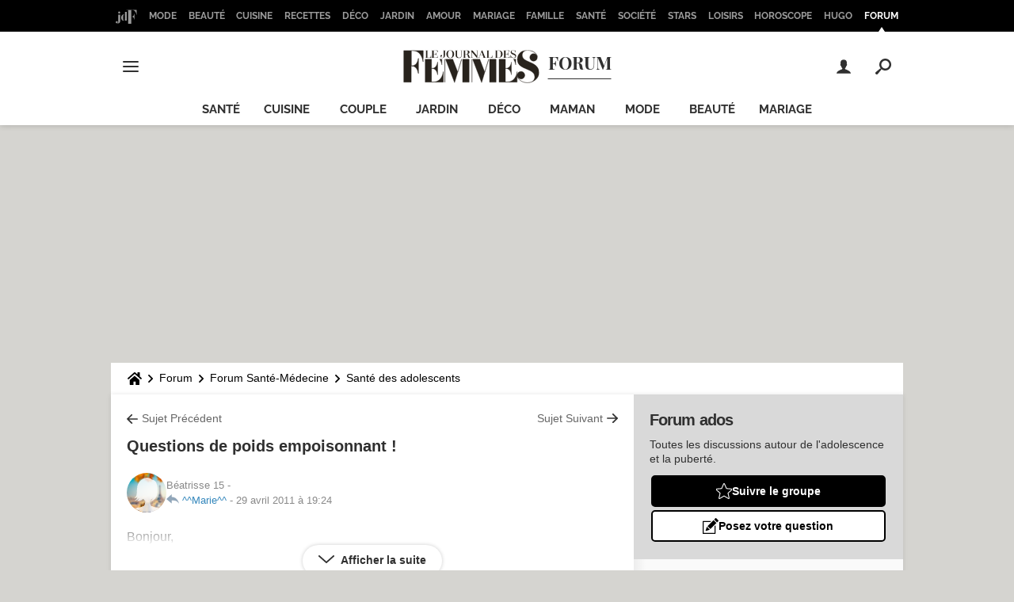

--- FILE ---
content_type: application/javascript
request_url: https://astatic.ccmbg.com/www.commentcamarche.net/dist/app/js/chunks/end.ae99d5bc318c458ce8e3.js
body_size: 87
content:
(window.webpackJsonp=window.webpackJsonp||[]).push([[48],{87:function(n,e,t){"use strict";t.r(e);t(88)},88:function(n,e){if($(".ccmCkeditor").length>0){var t=$(".ccmCkeditor");t.addCkeditor(window.$data.app.ckeditor.beforeRender(t)).then((function(n){window.$data.app.ckeditor.afterRender(n)})).catch((function(n){}))}}},[[87,0]]]);
//# sourceMappingURL=http://assets-sourcemaps.s3.prod.ccmbg.net/www.commentcamarche.net/dist/app/sourcemaps/js/chunks/end.ae99d5bc318c458ce8e3.js.map